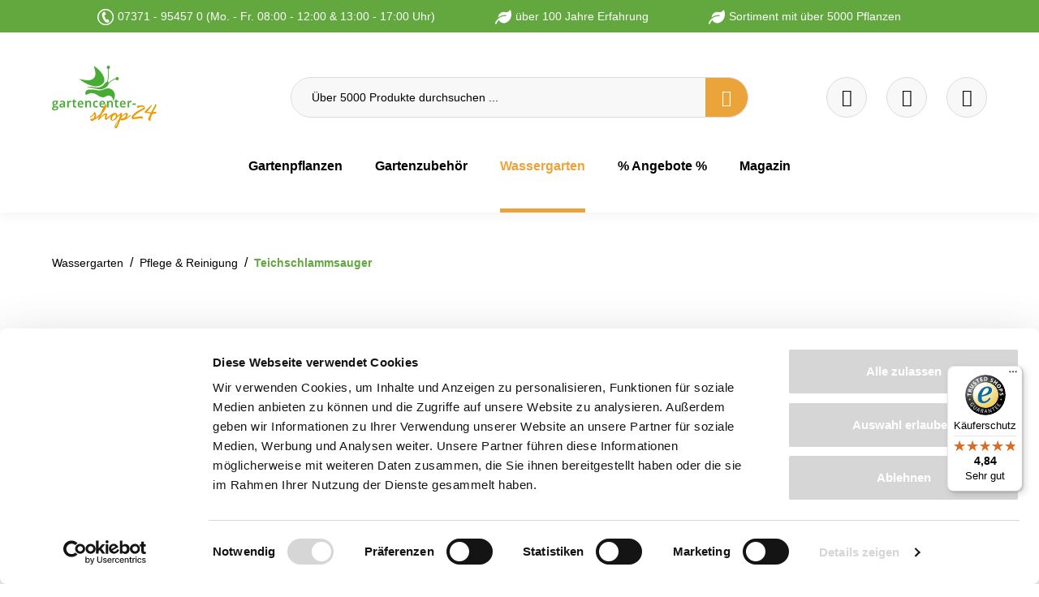

--- FILE ---
content_type: text/html; charset=utf-8
request_url: https://www.google.com/recaptcha/api2/anchor?ar=1&k=6Lei1CYqAAAAAFHQzmtAl1GXSffy_mqLvGR2z53C&co=aHR0cHM6Ly93d3cuZ2FydGVuY2VudGVyLXNob3AyNC5kZTo0NDM.&hl=en&v=9TiwnJFHeuIw_s0wSd3fiKfN&size=invisible&anchor-ms=20000&execute-ms=30000&cb=pt47co8mrns6
body_size: 48165
content:
<!DOCTYPE HTML><html dir="ltr" lang="en"><head><meta http-equiv="Content-Type" content="text/html; charset=UTF-8">
<meta http-equiv="X-UA-Compatible" content="IE=edge">
<title>reCAPTCHA</title>
<style type="text/css">
/* cyrillic-ext */
@font-face {
  font-family: 'Roboto';
  font-style: normal;
  font-weight: 400;
  font-stretch: 100%;
  src: url(//fonts.gstatic.com/s/roboto/v48/KFO7CnqEu92Fr1ME7kSn66aGLdTylUAMa3GUBHMdazTgWw.woff2) format('woff2');
  unicode-range: U+0460-052F, U+1C80-1C8A, U+20B4, U+2DE0-2DFF, U+A640-A69F, U+FE2E-FE2F;
}
/* cyrillic */
@font-face {
  font-family: 'Roboto';
  font-style: normal;
  font-weight: 400;
  font-stretch: 100%;
  src: url(//fonts.gstatic.com/s/roboto/v48/KFO7CnqEu92Fr1ME7kSn66aGLdTylUAMa3iUBHMdazTgWw.woff2) format('woff2');
  unicode-range: U+0301, U+0400-045F, U+0490-0491, U+04B0-04B1, U+2116;
}
/* greek-ext */
@font-face {
  font-family: 'Roboto';
  font-style: normal;
  font-weight: 400;
  font-stretch: 100%;
  src: url(//fonts.gstatic.com/s/roboto/v48/KFO7CnqEu92Fr1ME7kSn66aGLdTylUAMa3CUBHMdazTgWw.woff2) format('woff2');
  unicode-range: U+1F00-1FFF;
}
/* greek */
@font-face {
  font-family: 'Roboto';
  font-style: normal;
  font-weight: 400;
  font-stretch: 100%;
  src: url(//fonts.gstatic.com/s/roboto/v48/KFO7CnqEu92Fr1ME7kSn66aGLdTylUAMa3-UBHMdazTgWw.woff2) format('woff2');
  unicode-range: U+0370-0377, U+037A-037F, U+0384-038A, U+038C, U+038E-03A1, U+03A3-03FF;
}
/* math */
@font-face {
  font-family: 'Roboto';
  font-style: normal;
  font-weight: 400;
  font-stretch: 100%;
  src: url(//fonts.gstatic.com/s/roboto/v48/KFO7CnqEu92Fr1ME7kSn66aGLdTylUAMawCUBHMdazTgWw.woff2) format('woff2');
  unicode-range: U+0302-0303, U+0305, U+0307-0308, U+0310, U+0312, U+0315, U+031A, U+0326-0327, U+032C, U+032F-0330, U+0332-0333, U+0338, U+033A, U+0346, U+034D, U+0391-03A1, U+03A3-03A9, U+03B1-03C9, U+03D1, U+03D5-03D6, U+03F0-03F1, U+03F4-03F5, U+2016-2017, U+2034-2038, U+203C, U+2040, U+2043, U+2047, U+2050, U+2057, U+205F, U+2070-2071, U+2074-208E, U+2090-209C, U+20D0-20DC, U+20E1, U+20E5-20EF, U+2100-2112, U+2114-2115, U+2117-2121, U+2123-214F, U+2190, U+2192, U+2194-21AE, U+21B0-21E5, U+21F1-21F2, U+21F4-2211, U+2213-2214, U+2216-22FF, U+2308-230B, U+2310, U+2319, U+231C-2321, U+2336-237A, U+237C, U+2395, U+239B-23B7, U+23D0, U+23DC-23E1, U+2474-2475, U+25AF, U+25B3, U+25B7, U+25BD, U+25C1, U+25CA, U+25CC, U+25FB, U+266D-266F, U+27C0-27FF, U+2900-2AFF, U+2B0E-2B11, U+2B30-2B4C, U+2BFE, U+3030, U+FF5B, U+FF5D, U+1D400-1D7FF, U+1EE00-1EEFF;
}
/* symbols */
@font-face {
  font-family: 'Roboto';
  font-style: normal;
  font-weight: 400;
  font-stretch: 100%;
  src: url(//fonts.gstatic.com/s/roboto/v48/KFO7CnqEu92Fr1ME7kSn66aGLdTylUAMaxKUBHMdazTgWw.woff2) format('woff2');
  unicode-range: U+0001-000C, U+000E-001F, U+007F-009F, U+20DD-20E0, U+20E2-20E4, U+2150-218F, U+2190, U+2192, U+2194-2199, U+21AF, U+21E6-21F0, U+21F3, U+2218-2219, U+2299, U+22C4-22C6, U+2300-243F, U+2440-244A, U+2460-24FF, U+25A0-27BF, U+2800-28FF, U+2921-2922, U+2981, U+29BF, U+29EB, U+2B00-2BFF, U+4DC0-4DFF, U+FFF9-FFFB, U+10140-1018E, U+10190-1019C, U+101A0, U+101D0-101FD, U+102E0-102FB, U+10E60-10E7E, U+1D2C0-1D2D3, U+1D2E0-1D37F, U+1F000-1F0FF, U+1F100-1F1AD, U+1F1E6-1F1FF, U+1F30D-1F30F, U+1F315, U+1F31C, U+1F31E, U+1F320-1F32C, U+1F336, U+1F378, U+1F37D, U+1F382, U+1F393-1F39F, U+1F3A7-1F3A8, U+1F3AC-1F3AF, U+1F3C2, U+1F3C4-1F3C6, U+1F3CA-1F3CE, U+1F3D4-1F3E0, U+1F3ED, U+1F3F1-1F3F3, U+1F3F5-1F3F7, U+1F408, U+1F415, U+1F41F, U+1F426, U+1F43F, U+1F441-1F442, U+1F444, U+1F446-1F449, U+1F44C-1F44E, U+1F453, U+1F46A, U+1F47D, U+1F4A3, U+1F4B0, U+1F4B3, U+1F4B9, U+1F4BB, U+1F4BF, U+1F4C8-1F4CB, U+1F4D6, U+1F4DA, U+1F4DF, U+1F4E3-1F4E6, U+1F4EA-1F4ED, U+1F4F7, U+1F4F9-1F4FB, U+1F4FD-1F4FE, U+1F503, U+1F507-1F50B, U+1F50D, U+1F512-1F513, U+1F53E-1F54A, U+1F54F-1F5FA, U+1F610, U+1F650-1F67F, U+1F687, U+1F68D, U+1F691, U+1F694, U+1F698, U+1F6AD, U+1F6B2, U+1F6B9-1F6BA, U+1F6BC, U+1F6C6-1F6CF, U+1F6D3-1F6D7, U+1F6E0-1F6EA, U+1F6F0-1F6F3, U+1F6F7-1F6FC, U+1F700-1F7FF, U+1F800-1F80B, U+1F810-1F847, U+1F850-1F859, U+1F860-1F887, U+1F890-1F8AD, U+1F8B0-1F8BB, U+1F8C0-1F8C1, U+1F900-1F90B, U+1F93B, U+1F946, U+1F984, U+1F996, U+1F9E9, U+1FA00-1FA6F, U+1FA70-1FA7C, U+1FA80-1FA89, U+1FA8F-1FAC6, U+1FACE-1FADC, U+1FADF-1FAE9, U+1FAF0-1FAF8, U+1FB00-1FBFF;
}
/* vietnamese */
@font-face {
  font-family: 'Roboto';
  font-style: normal;
  font-weight: 400;
  font-stretch: 100%;
  src: url(//fonts.gstatic.com/s/roboto/v48/KFO7CnqEu92Fr1ME7kSn66aGLdTylUAMa3OUBHMdazTgWw.woff2) format('woff2');
  unicode-range: U+0102-0103, U+0110-0111, U+0128-0129, U+0168-0169, U+01A0-01A1, U+01AF-01B0, U+0300-0301, U+0303-0304, U+0308-0309, U+0323, U+0329, U+1EA0-1EF9, U+20AB;
}
/* latin-ext */
@font-face {
  font-family: 'Roboto';
  font-style: normal;
  font-weight: 400;
  font-stretch: 100%;
  src: url(//fonts.gstatic.com/s/roboto/v48/KFO7CnqEu92Fr1ME7kSn66aGLdTylUAMa3KUBHMdazTgWw.woff2) format('woff2');
  unicode-range: U+0100-02BA, U+02BD-02C5, U+02C7-02CC, U+02CE-02D7, U+02DD-02FF, U+0304, U+0308, U+0329, U+1D00-1DBF, U+1E00-1E9F, U+1EF2-1EFF, U+2020, U+20A0-20AB, U+20AD-20C0, U+2113, U+2C60-2C7F, U+A720-A7FF;
}
/* latin */
@font-face {
  font-family: 'Roboto';
  font-style: normal;
  font-weight: 400;
  font-stretch: 100%;
  src: url(//fonts.gstatic.com/s/roboto/v48/KFO7CnqEu92Fr1ME7kSn66aGLdTylUAMa3yUBHMdazQ.woff2) format('woff2');
  unicode-range: U+0000-00FF, U+0131, U+0152-0153, U+02BB-02BC, U+02C6, U+02DA, U+02DC, U+0304, U+0308, U+0329, U+2000-206F, U+20AC, U+2122, U+2191, U+2193, U+2212, U+2215, U+FEFF, U+FFFD;
}
/* cyrillic-ext */
@font-face {
  font-family: 'Roboto';
  font-style: normal;
  font-weight: 500;
  font-stretch: 100%;
  src: url(//fonts.gstatic.com/s/roboto/v48/KFO7CnqEu92Fr1ME7kSn66aGLdTylUAMa3GUBHMdazTgWw.woff2) format('woff2');
  unicode-range: U+0460-052F, U+1C80-1C8A, U+20B4, U+2DE0-2DFF, U+A640-A69F, U+FE2E-FE2F;
}
/* cyrillic */
@font-face {
  font-family: 'Roboto';
  font-style: normal;
  font-weight: 500;
  font-stretch: 100%;
  src: url(//fonts.gstatic.com/s/roboto/v48/KFO7CnqEu92Fr1ME7kSn66aGLdTylUAMa3iUBHMdazTgWw.woff2) format('woff2');
  unicode-range: U+0301, U+0400-045F, U+0490-0491, U+04B0-04B1, U+2116;
}
/* greek-ext */
@font-face {
  font-family: 'Roboto';
  font-style: normal;
  font-weight: 500;
  font-stretch: 100%;
  src: url(//fonts.gstatic.com/s/roboto/v48/KFO7CnqEu92Fr1ME7kSn66aGLdTylUAMa3CUBHMdazTgWw.woff2) format('woff2');
  unicode-range: U+1F00-1FFF;
}
/* greek */
@font-face {
  font-family: 'Roboto';
  font-style: normal;
  font-weight: 500;
  font-stretch: 100%;
  src: url(//fonts.gstatic.com/s/roboto/v48/KFO7CnqEu92Fr1ME7kSn66aGLdTylUAMa3-UBHMdazTgWw.woff2) format('woff2');
  unicode-range: U+0370-0377, U+037A-037F, U+0384-038A, U+038C, U+038E-03A1, U+03A3-03FF;
}
/* math */
@font-face {
  font-family: 'Roboto';
  font-style: normal;
  font-weight: 500;
  font-stretch: 100%;
  src: url(//fonts.gstatic.com/s/roboto/v48/KFO7CnqEu92Fr1ME7kSn66aGLdTylUAMawCUBHMdazTgWw.woff2) format('woff2');
  unicode-range: U+0302-0303, U+0305, U+0307-0308, U+0310, U+0312, U+0315, U+031A, U+0326-0327, U+032C, U+032F-0330, U+0332-0333, U+0338, U+033A, U+0346, U+034D, U+0391-03A1, U+03A3-03A9, U+03B1-03C9, U+03D1, U+03D5-03D6, U+03F0-03F1, U+03F4-03F5, U+2016-2017, U+2034-2038, U+203C, U+2040, U+2043, U+2047, U+2050, U+2057, U+205F, U+2070-2071, U+2074-208E, U+2090-209C, U+20D0-20DC, U+20E1, U+20E5-20EF, U+2100-2112, U+2114-2115, U+2117-2121, U+2123-214F, U+2190, U+2192, U+2194-21AE, U+21B0-21E5, U+21F1-21F2, U+21F4-2211, U+2213-2214, U+2216-22FF, U+2308-230B, U+2310, U+2319, U+231C-2321, U+2336-237A, U+237C, U+2395, U+239B-23B7, U+23D0, U+23DC-23E1, U+2474-2475, U+25AF, U+25B3, U+25B7, U+25BD, U+25C1, U+25CA, U+25CC, U+25FB, U+266D-266F, U+27C0-27FF, U+2900-2AFF, U+2B0E-2B11, U+2B30-2B4C, U+2BFE, U+3030, U+FF5B, U+FF5D, U+1D400-1D7FF, U+1EE00-1EEFF;
}
/* symbols */
@font-face {
  font-family: 'Roboto';
  font-style: normal;
  font-weight: 500;
  font-stretch: 100%;
  src: url(//fonts.gstatic.com/s/roboto/v48/KFO7CnqEu92Fr1ME7kSn66aGLdTylUAMaxKUBHMdazTgWw.woff2) format('woff2');
  unicode-range: U+0001-000C, U+000E-001F, U+007F-009F, U+20DD-20E0, U+20E2-20E4, U+2150-218F, U+2190, U+2192, U+2194-2199, U+21AF, U+21E6-21F0, U+21F3, U+2218-2219, U+2299, U+22C4-22C6, U+2300-243F, U+2440-244A, U+2460-24FF, U+25A0-27BF, U+2800-28FF, U+2921-2922, U+2981, U+29BF, U+29EB, U+2B00-2BFF, U+4DC0-4DFF, U+FFF9-FFFB, U+10140-1018E, U+10190-1019C, U+101A0, U+101D0-101FD, U+102E0-102FB, U+10E60-10E7E, U+1D2C0-1D2D3, U+1D2E0-1D37F, U+1F000-1F0FF, U+1F100-1F1AD, U+1F1E6-1F1FF, U+1F30D-1F30F, U+1F315, U+1F31C, U+1F31E, U+1F320-1F32C, U+1F336, U+1F378, U+1F37D, U+1F382, U+1F393-1F39F, U+1F3A7-1F3A8, U+1F3AC-1F3AF, U+1F3C2, U+1F3C4-1F3C6, U+1F3CA-1F3CE, U+1F3D4-1F3E0, U+1F3ED, U+1F3F1-1F3F3, U+1F3F5-1F3F7, U+1F408, U+1F415, U+1F41F, U+1F426, U+1F43F, U+1F441-1F442, U+1F444, U+1F446-1F449, U+1F44C-1F44E, U+1F453, U+1F46A, U+1F47D, U+1F4A3, U+1F4B0, U+1F4B3, U+1F4B9, U+1F4BB, U+1F4BF, U+1F4C8-1F4CB, U+1F4D6, U+1F4DA, U+1F4DF, U+1F4E3-1F4E6, U+1F4EA-1F4ED, U+1F4F7, U+1F4F9-1F4FB, U+1F4FD-1F4FE, U+1F503, U+1F507-1F50B, U+1F50D, U+1F512-1F513, U+1F53E-1F54A, U+1F54F-1F5FA, U+1F610, U+1F650-1F67F, U+1F687, U+1F68D, U+1F691, U+1F694, U+1F698, U+1F6AD, U+1F6B2, U+1F6B9-1F6BA, U+1F6BC, U+1F6C6-1F6CF, U+1F6D3-1F6D7, U+1F6E0-1F6EA, U+1F6F0-1F6F3, U+1F6F7-1F6FC, U+1F700-1F7FF, U+1F800-1F80B, U+1F810-1F847, U+1F850-1F859, U+1F860-1F887, U+1F890-1F8AD, U+1F8B0-1F8BB, U+1F8C0-1F8C1, U+1F900-1F90B, U+1F93B, U+1F946, U+1F984, U+1F996, U+1F9E9, U+1FA00-1FA6F, U+1FA70-1FA7C, U+1FA80-1FA89, U+1FA8F-1FAC6, U+1FACE-1FADC, U+1FADF-1FAE9, U+1FAF0-1FAF8, U+1FB00-1FBFF;
}
/* vietnamese */
@font-face {
  font-family: 'Roboto';
  font-style: normal;
  font-weight: 500;
  font-stretch: 100%;
  src: url(//fonts.gstatic.com/s/roboto/v48/KFO7CnqEu92Fr1ME7kSn66aGLdTylUAMa3OUBHMdazTgWw.woff2) format('woff2');
  unicode-range: U+0102-0103, U+0110-0111, U+0128-0129, U+0168-0169, U+01A0-01A1, U+01AF-01B0, U+0300-0301, U+0303-0304, U+0308-0309, U+0323, U+0329, U+1EA0-1EF9, U+20AB;
}
/* latin-ext */
@font-face {
  font-family: 'Roboto';
  font-style: normal;
  font-weight: 500;
  font-stretch: 100%;
  src: url(//fonts.gstatic.com/s/roboto/v48/KFO7CnqEu92Fr1ME7kSn66aGLdTylUAMa3KUBHMdazTgWw.woff2) format('woff2');
  unicode-range: U+0100-02BA, U+02BD-02C5, U+02C7-02CC, U+02CE-02D7, U+02DD-02FF, U+0304, U+0308, U+0329, U+1D00-1DBF, U+1E00-1E9F, U+1EF2-1EFF, U+2020, U+20A0-20AB, U+20AD-20C0, U+2113, U+2C60-2C7F, U+A720-A7FF;
}
/* latin */
@font-face {
  font-family: 'Roboto';
  font-style: normal;
  font-weight: 500;
  font-stretch: 100%;
  src: url(//fonts.gstatic.com/s/roboto/v48/KFO7CnqEu92Fr1ME7kSn66aGLdTylUAMa3yUBHMdazQ.woff2) format('woff2');
  unicode-range: U+0000-00FF, U+0131, U+0152-0153, U+02BB-02BC, U+02C6, U+02DA, U+02DC, U+0304, U+0308, U+0329, U+2000-206F, U+20AC, U+2122, U+2191, U+2193, U+2212, U+2215, U+FEFF, U+FFFD;
}
/* cyrillic-ext */
@font-face {
  font-family: 'Roboto';
  font-style: normal;
  font-weight: 900;
  font-stretch: 100%;
  src: url(//fonts.gstatic.com/s/roboto/v48/KFO7CnqEu92Fr1ME7kSn66aGLdTylUAMa3GUBHMdazTgWw.woff2) format('woff2');
  unicode-range: U+0460-052F, U+1C80-1C8A, U+20B4, U+2DE0-2DFF, U+A640-A69F, U+FE2E-FE2F;
}
/* cyrillic */
@font-face {
  font-family: 'Roboto';
  font-style: normal;
  font-weight: 900;
  font-stretch: 100%;
  src: url(//fonts.gstatic.com/s/roboto/v48/KFO7CnqEu92Fr1ME7kSn66aGLdTylUAMa3iUBHMdazTgWw.woff2) format('woff2');
  unicode-range: U+0301, U+0400-045F, U+0490-0491, U+04B0-04B1, U+2116;
}
/* greek-ext */
@font-face {
  font-family: 'Roboto';
  font-style: normal;
  font-weight: 900;
  font-stretch: 100%;
  src: url(//fonts.gstatic.com/s/roboto/v48/KFO7CnqEu92Fr1ME7kSn66aGLdTylUAMa3CUBHMdazTgWw.woff2) format('woff2');
  unicode-range: U+1F00-1FFF;
}
/* greek */
@font-face {
  font-family: 'Roboto';
  font-style: normal;
  font-weight: 900;
  font-stretch: 100%;
  src: url(//fonts.gstatic.com/s/roboto/v48/KFO7CnqEu92Fr1ME7kSn66aGLdTylUAMa3-UBHMdazTgWw.woff2) format('woff2');
  unicode-range: U+0370-0377, U+037A-037F, U+0384-038A, U+038C, U+038E-03A1, U+03A3-03FF;
}
/* math */
@font-face {
  font-family: 'Roboto';
  font-style: normal;
  font-weight: 900;
  font-stretch: 100%;
  src: url(//fonts.gstatic.com/s/roboto/v48/KFO7CnqEu92Fr1ME7kSn66aGLdTylUAMawCUBHMdazTgWw.woff2) format('woff2');
  unicode-range: U+0302-0303, U+0305, U+0307-0308, U+0310, U+0312, U+0315, U+031A, U+0326-0327, U+032C, U+032F-0330, U+0332-0333, U+0338, U+033A, U+0346, U+034D, U+0391-03A1, U+03A3-03A9, U+03B1-03C9, U+03D1, U+03D5-03D6, U+03F0-03F1, U+03F4-03F5, U+2016-2017, U+2034-2038, U+203C, U+2040, U+2043, U+2047, U+2050, U+2057, U+205F, U+2070-2071, U+2074-208E, U+2090-209C, U+20D0-20DC, U+20E1, U+20E5-20EF, U+2100-2112, U+2114-2115, U+2117-2121, U+2123-214F, U+2190, U+2192, U+2194-21AE, U+21B0-21E5, U+21F1-21F2, U+21F4-2211, U+2213-2214, U+2216-22FF, U+2308-230B, U+2310, U+2319, U+231C-2321, U+2336-237A, U+237C, U+2395, U+239B-23B7, U+23D0, U+23DC-23E1, U+2474-2475, U+25AF, U+25B3, U+25B7, U+25BD, U+25C1, U+25CA, U+25CC, U+25FB, U+266D-266F, U+27C0-27FF, U+2900-2AFF, U+2B0E-2B11, U+2B30-2B4C, U+2BFE, U+3030, U+FF5B, U+FF5D, U+1D400-1D7FF, U+1EE00-1EEFF;
}
/* symbols */
@font-face {
  font-family: 'Roboto';
  font-style: normal;
  font-weight: 900;
  font-stretch: 100%;
  src: url(//fonts.gstatic.com/s/roboto/v48/KFO7CnqEu92Fr1ME7kSn66aGLdTylUAMaxKUBHMdazTgWw.woff2) format('woff2');
  unicode-range: U+0001-000C, U+000E-001F, U+007F-009F, U+20DD-20E0, U+20E2-20E4, U+2150-218F, U+2190, U+2192, U+2194-2199, U+21AF, U+21E6-21F0, U+21F3, U+2218-2219, U+2299, U+22C4-22C6, U+2300-243F, U+2440-244A, U+2460-24FF, U+25A0-27BF, U+2800-28FF, U+2921-2922, U+2981, U+29BF, U+29EB, U+2B00-2BFF, U+4DC0-4DFF, U+FFF9-FFFB, U+10140-1018E, U+10190-1019C, U+101A0, U+101D0-101FD, U+102E0-102FB, U+10E60-10E7E, U+1D2C0-1D2D3, U+1D2E0-1D37F, U+1F000-1F0FF, U+1F100-1F1AD, U+1F1E6-1F1FF, U+1F30D-1F30F, U+1F315, U+1F31C, U+1F31E, U+1F320-1F32C, U+1F336, U+1F378, U+1F37D, U+1F382, U+1F393-1F39F, U+1F3A7-1F3A8, U+1F3AC-1F3AF, U+1F3C2, U+1F3C4-1F3C6, U+1F3CA-1F3CE, U+1F3D4-1F3E0, U+1F3ED, U+1F3F1-1F3F3, U+1F3F5-1F3F7, U+1F408, U+1F415, U+1F41F, U+1F426, U+1F43F, U+1F441-1F442, U+1F444, U+1F446-1F449, U+1F44C-1F44E, U+1F453, U+1F46A, U+1F47D, U+1F4A3, U+1F4B0, U+1F4B3, U+1F4B9, U+1F4BB, U+1F4BF, U+1F4C8-1F4CB, U+1F4D6, U+1F4DA, U+1F4DF, U+1F4E3-1F4E6, U+1F4EA-1F4ED, U+1F4F7, U+1F4F9-1F4FB, U+1F4FD-1F4FE, U+1F503, U+1F507-1F50B, U+1F50D, U+1F512-1F513, U+1F53E-1F54A, U+1F54F-1F5FA, U+1F610, U+1F650-1F67F, U+1F687, U+1F68D, U+1F691, U+1F694, U+1F698, U+1F6AD, U+1F6B2, U+1F6B9-1F6BA, U+1F6BC, U+1F6C6-1F6CF, U+1F6D3-1F6D7, U+1F6E0-1F6EA, U+1F6F0-1F6F3, U+1F6F7-1F6FC, U+1F700-1F7FF, U+1F800-1F80B, U+1F810-1F847, U+1F850-1F859, U+1F860-1F887, U+1F890-1F8AD, U+1F8B0-1F8BB, U+1F8C0-1F8C1, U+1F900-1F90B, U+1F93B, U+1F946, U+1F984, U+1F996, U+1F9E9, U+1FA00-1FA6F, U+1FA70-1FA7C, U+1FA80-1FA89, U+1FA8F-1FAC6, U+1FACE-1FADC, U+1FADF-1FAE9, U+1FAF0-1FAF8, U+1FB00-1FBFF;
}
/* vietnamese */
@font-face {
  font-family: 'Roboto';
  font-style: normal;
  font-weight: 900;
  font-stretch: 100%;
  src: url(//fonts.gstatic.com/s/roboto/v48/KFO7CnqEu92Fr1ME7kSn66aGLdTylUAMa3OUBHMdazTgWw.woff2) format('woff2');
  unicode-range: U+0102-0103, U+0110-0111, U+0128-0129, U+0168-0169, U+01A0-01A1, U+01AF-01B0, U+0300-0301, U+0303-0304, U+0308-0309, U+0323, U+0329, U+1EA0-1EF9, U+20AB;
}
/* latin-ext */
@font-face {
  font-family: 'Roboto';
  font-style: normal;
  font-weight: 900;
  font-stretch: 100%;
  src: url(//fonts.gstatic.com/s/roboto/v48/KFO7CnqEu92Fr1ME7kSn66aGLdTylUAMa3KUBHMdazTgWw.woff2) format('woff2');
  unicode-range: U+0100-02BA, U+02BD-02C5, U+02C7-02CC, U+02CE-02D7, U+02DD-02FF, U+0304, U+0308, U+0329, U+1D00-1DBF, U+1E00-1E9F, U+1EF2-1EFF, U+2020, U+20A0-20AB, U+20AD-20C0, U+2113, U+2C60-2C7F, U+A720-A7FF;
}
/* latin */
@font-face {
  font-family: 'Roboto';
  font-style: normal;
  font-weight: 900;
  font-stretch: 100%;
  src: url(//fonts.gstatic.com/s/roboto/v48/KFO7CnqEu92Fr1ME7kSn66aGLdTylUAMa3yUBHMdazQ.woff2) format('woff2');
  unicode-range: U+0000-00FF, U+0131, U+0152-0153, U+02BB-02BC, U+02C6, U+02DA, U+02DC, U+0304, U+0308, U+0329, U+2000-206F, U+20AC, U+2122, U+2191, U+2193, U+2212, U+2215, U+FEFF, U+FFFD;
}

</style>
<link rel="stylesheet" type="text/css" href="https://www.gstatic.com/recaptcha/releases/9TiwnJFHeuIw_s0wSd3fiKfN/styles__ltr.css">
<script nonce="P3-EqINPwBlFjgufVr18TQ" type="text/javascript">window['__recaptcha_api'] = 'https://www.google.com/recaptcha/api2/';</script>
<script type="text/javascript" src="https://www.gstatic.com/recaptcha/releases/9TiwnJFHeuIw_s0wSd3fiKfN/recaptcha__en.js" nonce="P3-EqINPwBlFjgufVr18TQ">
      
    </script></head>
<body><div id="rc-anchor-alert" class="rc-anchor-alert"></div>
<input type="hidden" id="recaptcha-token" value="[base64]">
<script type="text/javascript" nonce="P3-EqINPwBlFjgufVr18TQ">
      recaptcha.anchor.Main.init("[\x22ainput\x22,[\x22bgdata\x22,\x22\x22,\[base64]/[base64]/[base64]/[base64]/[base64]/[base64]/[base64]/[base64]/[base64]/[base64]\\u003d\x22,\[base64]\\u003d\x22,\x22wrvDoMK0woDDvFfCjS9Tay3CpcOjaDw9wp1xwo9Sw7jDpxdTG8KHVnQld0PCqMKHwprDrGV0wqsyI0syHjRYw7FMBhc4w6hYw4guZxJjwp/DgsKsw7/CvMKHwoVaBsOwwqvCkcKzLhPDk1nCmMOEIsOwZMOFw4/Dm8K4VjFdcl/[base64]/Cuy/CkMOXO8K5AsOKGsKiw5vCr8K6w6BpHA1vw4PDlsOuw7fDn8Kfw4AwbMKYbcOBw79FwrnDgXHCmMKNw5/[base64]/wotIw4rDon/DtDMvw75NEMKaS8KFcUbDkMK+wrcYD8KVXywwcsKVwrRWw4vCmVbDvcO8w70cEE4tw6QoVWJtw4hLcsOFInPDj8KeU3LCkMKsL8KvMCPCkB/[base64]/[base64]/[base64]/DjMOrLMOzwrgewrzCqFPDg8KwbcOQesK7UQHDuVhOw6BPWcOCwrbCuFhewqcQWcKwFSvCo8Orw45VworCjHQkw53CgF1Yw6LDgDsHwqkCw7x8CEfCjMOEDsOkw45qwo/DrMKgw5zCpEXDhMKpQsKCw7bDlsK2YMO8wo7Cj1LDnsOuMlbDomIqJsO6wrzCo8KncBokw4EdwqECLicqYMOBw4bDkcKdwq7Dr13Cl8Oqwol+PDrDv8KHIMOZw53CryZVw73CrMOwwrh2HcKyw5sWacOFan/Cr8O1IxzDsnfClTPDiQPDicOBw400wrPDpw80EzJtwqrDjFbDkAN7PnMdDMOCWsKnbnbDocO8PXUdJz/Di2HDt8O9w7sIwovDk8K4wpZbw7g0wrrDjwPDqcKnF1rCmW/Cr2gMw4PClMKfw7hoAcKjw5TCpAEyw6LCi8KXwpETwoHCi2VwEcOCRzrDnMKuNMOPwqA3w4QyQVzDgcKYLxPDvGNUwoxsUsOPwoXDnjzCq8KLwrpPw4XDnTEYwrkPw5vDlx/DpFzDj8KSw43CjAnDkcKDwobCh8OSwoY2w4/DpCFeeXRkwp9OQcKYasKRIsOpwpVfaAPCjlHDlyHDkcKlJGXDq8KSwpvChQgww5jCnMOGMgDCnFVoTcKidynDpGQuBGxhI8OJMWUSYHPDpWLDh2/Dj8Khw5PDucOcZsOoClnDhMKFX2BPMsKXw7J3MCbDm1FqN8KRw5vCpcOzY8O7wqDColDDq8OCw54+wrHDpzTDvcO/w6JSwpUkwqXDvcKfNsKiw6BnwqHDukDDjjdCw7LDsSjClhDDjMOmIMO6SMOzLl1Iwopkwr8CwqnDmTRHRigpwpp6AsKPDFhcwr/Ch2gqDBfCmcOKVcOZwr5tw4/[base64]/DgsOkP1rDvMKYDilLwrATwrw3DcOtYMKiw6pEwpjDqsOQw5wYw7towrlpRhHDtXbDpcKsBkwqw6XCsi7Dn8KtwpI8c8O/w5LCtFcTVsKiIm/[base64]/CrgPCvHBiwpDDv8OIXlk+AcOYwozDp1zCsjFkwp7DjkVGWsKQKHzChXbCsMKfEsOYIj/CmcOha8KuOsKCwoPCt380WgTDmW9qwqhRwrHCsMKBSMKfT8K2HMORw7bDn8OYwpRnw7QEw7/[base64]/[base64]/GypIUsKKwphIN19rw45UGgfCl3QjIh9qeFMzWxTDh8OZwrnChMOFbsOdJmjCtBXDnMKme8O7w4LCuTseAE8UwpzDvMKfTC/CgsOowo1ESMKZw4kHwovDtDvCl8OHTDhhDTENe8KfY2osw57DkALCrE/CkWDCk8Kyw4TDtUtVURwpwqHDj0RrwqgnwpxQFsOjZRnDkMKaBsOHwrVXd8Ogw6bCjsKjQBTCvMK8wrVUw5LCoMOQTiM3KcKvw5bDrMK5wptlIW1gSS8pwpXDrMOxwqHDvcKYZMOjK8OKwoLDmMO7UEtSwrJhwqRpX1dmw57CpT/DgRJMasOfw4NJJHEhwrjCu8KXNWDDrVszfDNkH8KZSsK1wo/DkMOEw4EYMsOswqTDusOFwrYRFEU0Z8KMw4hsBMKnCxfCv1rDrUM1dcOTw6jDu3oCRkwfwr/DvkMNwojDgDMZbGcPAsOYRQxxwrDCryXCrsKFZcK8w7vCsDpUwqowJXEpSH/CvcK9wo8FwoPDl8OkZHdpVMKRYjnCkXXCrMKUUENMOGPCj8OuBwFxcBFVw7MRw5/DvzrDqMOyWcO+amnDvMOGcQvDhcKdJzwQw4jCs37Ds8ODw5LDrMKRwo4Tw57DiMOMXyPDmUzDjEAKwp1wwrDCnjJow6/[base64]/[base64]/wrLDp8OnwoXClsK0NkLDl3nDtMO1PsOZw4pOLEMIVTvDnBldw7XChClOXMKzw4/CtMO+YXgHwqB3w5zDoDTDqkE/[base64]/CscKBQcO/dMOQe0EFFX3DjsKxVcKrw7zDvTbCkFt7Y1LDkj8If1h0w5fDtRPDixjDi3XChcOiw5HDvMK2FsOWD8OXwqRNcVFucsKCw5LCi8K4YMOyLl5UbMOQw5Npw7zDtFpswqvDmcOJwrAOwpt/[base64]/CqSwqW8KmCsKqQFXCusOjwqrCmmHDkcOnw6U9VTVTwr11w77CvU9Aw6HDm2sMfyPDp8K8LT5dw5dVwr9nw7jCuA5xwojDvsKiKS4fHAJ+w4IDwpvDkQk9VcOYDjwkw7PChMKVf8O/[base64]/Cq1/[base64]/[base64]/DqxsgP342wrlidMOCVnkKQ3vDn2hPwpxXVcOZdcOaBispacO2w4bCqFZuc8KMTcOVdMKRw4I4w7lew6nCrXoiwrshwo7CuA/CncORFFzDrwBZw7DCmMODw7prw7x/[base64]/DpcK6FUN4wq3DlzTCjDXDs0PDqnJswpIGw6khw5w0VgJTHVpWI8OvGMO/w50Ow4/[base64]/DsMKvcibCgAFxwqUcwqnCvcOTICfDosKDw4Yhw4HCv3PCuhrCjcKlYS8RSsK1TsKhwrXCosKteMOkaBBHByk0wozCtGDCrcOmwq7DscOdacKnLSzCt0RJwrDChMKcwrHDpsKPRi/[base64]/[base64]/Do8OfY8OGwqjDuXXDhMOIEVMdEgtWw5HCsD7CgsKqwqZPw4LCl8K6w6PClsKvw4cFPCAiwrAYwrg3KCoKZ8KCNk7CkTkPSMO7wogdw61Zwq/CpBrClsKeZFnDlcK3wpM7w60QB8OnwpfDpVtzF8KwwqBLYFPCqw9Qw6PCqCDDgsKnIcKRTsKuB8OAw44SwoHCo8OkecOMw5LCgsOzCyY/wqYVw77DjMOfWsKqwpV3w4XChsKGwoElBlfClsKlJMOQEMO4MEBsw7psfUI7wqjDusKqwqd+GsKfAcOUCMOxwrDDoFfCpj98w7/[base64]/CtMKEe09gQQHDoEspOsO9LmLCoCQFw6vDosKATsOlw5jDs3PCksKPwoV0wrZZd8KEw5rDk8Olw6APw5vDg8OCw77DhhnDomXCvWPCq8KGw4/DjBjCjcKow5/DkMKPLHIZw7JLw61AbcKCRA3DisO9ICrDqcOMMm/Cn0TDisKaLsOfTEoiwq/Csn8Uw7g2wr8GwqjChyzDg8K2E8Kgw4VNTTwODsOES8KyO2jCgVZyw4dCSkBrw5TCl8KKc1/[base64]/DtsOcw6bDnVx4aMKRwrrDhE5MH8OWwoBvUyXDkzVqQBhpwqzDm8OdwrHDs3bDpxVvKsK1ZHI/w5nCsntkwrfCpTvCrnExw4rCoDIVLRHDk1tFwobDol/[base64]/[base64]/U8KxcBjDiW7Dk8O/w6vCqMO5w4gMCXHCs0RTwrRkCxEuIMKYShpoG1LCnG18R1V7TX55UFcFLhHDiDsNH8KHw6BWw7fCk8O6U8Okw4QXwrshYWDDjcOGw51YRlLCvgY0woLDv8K/UMO0wqwvV8K6wpPDp8OEw4XDswbDgMKYw6pbQivDosKsN8K/HcKpPhBrMUBEPQvDucKGw4XCg03Dj8KLwpZFYcOPwqkbG8KJWMOpMMOdHELDqxXDosKpElvDhMKwPH45S8O8JxZeTcO1ETzCv8KOw4kIw4vDkcKewpMJwp8gwqfDn33ClEbCq8KhMMK3Aw7ChsKOD3PCuMK3dsOJw7liw6Q/[base64]/DlnJyw5Q7wqh+wrxOwqXCssKTNcKRFV5OJcKpwrhTbcO0w6vDnMOfw512C8Kdw4dQPwFBWcOxRF3CqMOrw7M2woFXwoHDhsOHDcOdXWXDl8K+wrAYE8K/ewZIRcKjH1NTN3NHXsKhRGrDjg7Cqw9aMX7CkDU7wrpAw5Mlw5DCnsO2wo3CvcKpPcKpFlfCrGLDhBwkPsKrbMKjQwM7w4DDnDZ/U8KTw79nwp9swq1TwqpSw5/DqcOASMKJdsO5Y04AwrFqw6Uow73DhVgONUzDqnhJMhVBw5UgHigxwoRcfxnDvcKtK1kyLUsYw4TCtyR+RMO5w6Mzw5rClcOeAxB2w6/[base64]/[base64]/CmcKewpnCh1/[base64]/fcK5woDDr8KHZ3vCnHjCnF/DuMO5LMK3wpQeEyfDsRzCicO9wqPCgsK2w47CsXbCkcOswoLDtMOOwqnClcOXEcKWIkElLGPCtMOcw4LDuCVOXApqG8OMAyIkwpnDoRDDosOZwpjCtMOvw6XDmDnDiQcAw4LCgQfDrFYjw7HDj8KhecKNwoHCjcOow50gwrJyw4jCsHYgw5R/[base64]/DsKOGMO7w7nDkMKLwqU1b08YV1ZEN8Kaw73CpsKowpLCtsOPwpFiwp8SEDM8eDjCsAZ4w4kODcO3w5vCqQ7DgcKGfD3CisKlwpPDjsKEdcO3w7jCsMKyw7/CsRPDlFg9w5zCm8OOwoZgw5I+wqvDqMOhw6JqDsKubcOwGsKbw4vCvCAMXGJcw6LCoiRzwofCssOhwptqacKiwohxw4PCrsOrwoBmwrpqEx4HdcKQw7VQw7h+aHzCjsK3fBxjw604ExXCnsOhw7YWIsKJwp/[base64]/[base64]/DMKjf8Oewo7CtnUXaMKxdcOYwpRUQsOfVgMNZA3CigorwrrDucKsw4h+woETFHxhIj/DgBPDsMKRw4h7enpAw6vCuBPCtwNYTTdYe8OPwo9iNT1MAsO4w5nDisO2RcKGw4AnQ11DUsKuw5E0RcKPw7bDlsKPHcKrA3NcwqzClijDjsKhLHvCt8OPfUcXw4jDr3jDi0HDpVAXwr1Jw51Zw6NPw6fClwTDrHDDhBZ+wqYbw7o1w6fDuMK5wpbCmsOWPl/DjMOgZwlcw7dxwro4wr8SwrpWLDdrwpLDl8OTw7/DjsKUwqNIKW1UwqEAX2vCgcOQwpfCgcK6wqU/w7EeO2xpKXRqZX0Kw5hWwrzDmsKFw5PDvlXDscKUw4LChktJw5Exw7orwpfCiwbDmcK5wrnCtMO+w4/DoiYjSsO5c8OAw7pHYcKmwrrDisOFI8OQScKQwrTCuiQsw5t9wqLDu8OeIsKyDzjCoMKGwqJhw4LCh8Ocw6XDhSUqw7fDv8Kjw781woLChg1xwo9xGMOCwqXDjcK7Oh3DtcOlwpNNbcOKUcO8wrTDhGzDpwY+woDDkXlaw6xKCMKcw7o/[base64]/DkE3ClhPDhEQUwpjCtXnDuUDChVs3w4k/DUx0wqjDrDTCpcOiw7zCuXTDiMONBsK2EsKnwpAjf3kZwr1uwqw6UBLDuVLCll/DiDfCsy/CuMKFG8OGw5F0wovDkEbClcKKwoxzwrfDjMO5Il5OJMOpMMKkwpkvwqI/w7c4KhTDskLDkMOqT1/CusO+JxYVw7NBNcK8wqp1w7hdVnINw67DnxjDnAfDncOYQcOHA0HChwRcccOdw7nDksOAw7HCgDVTeRnCuEXDj8O+w5nDv3jDsAfChcOfXhLDtDHDsULDsmPDvVDDn8KWwpUpaMK/[base64]/DpcKyw7DDiMOTwpPCh009LQzCssKLXcKPLxRxw5NDw6LCkcOTw7rClDTDg8K/w57DqQ0cchMEKVDCnHDDsMOfwpI9w5ZCUMKpwpDDhMOtwpoNw5Nnw6wiwrFkwqRuJsO+JsKBUMO1S8K/woQFPMOkDcOTwonDuXHCsMKTU1jCl8OCw6F7wq1mV2t4cy3CnWNCwoPCpMOUZF02wpDCkS7DviQ2c8KRA3dEYSY0PsK5YE5lJ8O5IcOdQWfCn8OSc0/Dr8K/wpIOIUrCu8O+wqXDnkHDi0PDkV5rw5PDvsKCLcOCY8KCfm7Dq8OWa8OwwqPCnUnCljFfwqfCr8Kcw5rCuTzDmFrDg8OwL8K0I2B+K8Kpw7vDl8KywqEXw7/CvMO6UsOxwq12w4YyLCrDtcOvwos3ayowwoR+KDDCjQzCnBjCojdcw54pcMKww77DjxBow7xxHUjCshfDgsKQDGxcw74QasKswoM2ecKpw48WEVTCsVbDugF9wq/DrcKXw6c9w5FOKgvDkMOaw57Drws5worCiSrDpsOtI0oCw5NzJ8Ozw69qDMOOQsKDY8KMwp/CksKmwrUyHsKPw5AlESvCsCIMIkjDvwlTesKABsKzIyw7wotowojDrcOsHMOcw7rDqMOncsOHcMO0esKbwrnDlW/DuRA6RRMAwqjChcKoE8KNw7nCqcKNHH4xS1dLGcOKZ0fDmMK0BEbCky4DS8KBwrvDvsO/wr1/XcKkUMKaw5BAw6MNPyvCqsOxw6bCg8KwLR0Aw7oLw6/Cm8KBMcKBOMOrSsKzPMKOcFglwpMIdlQSCTbCmWJ6w43DqD5pwq5jEyFRbMOADcKVwrw1DMKLCREkwowrc8Obw7oqbsOtw4ROw5gaPyDDscO4wqVQGcKBw5lebsOWQwbCvUrChWzCmQzCsS7Cky1+fcO/[base64]/DrMK7wr4WwqlWb8KyZkzCjcKsJsO/wp3DmR8vwqvDg8KXUhUmAMKyCmI3E8OYXzHChMKgw7HDkzhsPRldw5/CjMOGwpdewpXCnAnCtAZbwq/CkA1lw6tVCDt2d13CnsOsw6LChcK2wqEBDAzCunlPwpduBsK2bcKhw4/DigQXdD3Cm3/[base64]/w6fDrsKwFE3Cs0TDscKETMKJY8Olw70QHcOresKnZ2DCuSF5d8OdwojCiC0Rw5LDssOabsOqCsKCBi98w5d0w6t4w4cfAC4GelfCjCrClcOIPSwCw6LDr8OdwrPChjJfw5Q6wqvDqk/DoRIxw53CgsO1CcO/[base64]/[base64]/YBLDgMKMWcK+w5QXUig9D0RwY8OoXmHCvMOjbsOsw7zDksOTEcOWw5I/wo3CjMKpw7slw4oBZsOwJg5Tw60GYMO5w6pRwqQ2wrHDjcKgwpjCkUrCvMKKU8KgHlxXUlxRasOBGsOjw7l/[base64]/DiCN8EWw2ScKAwodbJMOuw79IwqQ3w4LCpkpVwrFRQBXClsOEWMOrLwLDlxBNOGjDtFDChcOsccOqMjgvfXvDpsO8wrzDrzrCgA4xwqPDoBDCnMKLwrTDjMOpE8OSw6rDg8KIagYaEcKyw5bDuWx+w5vCskDDscKdB0TDp3FyUm0Yw5bCqhHCoMK3wp/DskohwooBw7tXwq4iXmrDoi/Dj8K8w6/DtMKfQMKLZERqYnLDrsOMHEfDoVpQwp7DtS0Rw5AzAQd9BSoPwqbCrMKKCTMKwq/[base64]/CgMOKYcKSwrFgw7HDucKHwrXCi8OBCBLCrkXCtcKGwq0aw4LCnsKgPBQlU2lCwo3CpGR4BRbDmUVZwp3DiMKEw5UKUMOYw7dZwppGwrsZSTfCjcKWwqgwVcKpwo4wYMKfwqB9wrbDmz9qFcOawqbClMOxw7FYw7XDjz/DjD0uPxUfdFDDocKpw6xSUmUzw7TDlMOIw7TCrTjDmsO8QzA5w6nDhzxyIMK5wpvDg8OpTcKmL8Ojwo7Dk1F/PWTClwfDicOJwqTDuWvCjcO1cRDCusK7w70+cnbClWvDiQPDnynCvgw5w6HDj38BUz4HasKtSjw1ATzCjMKuangUYsODD8ODwosqw7NpdMKIY20WwqTCtMKyFy3CqMKxP8K4w4RrwpEKLy0EwoDCkD/DnAc3w4UZwrZgCsKuwoMXWxPChsOEanQRwoXCq8KJw7jCk8Olw7HDkgjCgzzCnwzDvG7Dv8OpQlTCkCg6XcKzw4BtwqzCl1rDncOXNmLCpnfDm8OuVsORAMKewo/Cu2w8w50UwroyMcKSwr57wrfDm2vDjMK5MzPCsgsGT8OPH3LDg1cbOkAaTcKrwovDvcOXwplDcVHCgMKFEGJ0w6wPT2PDgXfCu8KwQMK8RMOOQcK+w7/CowTDqkjCtMKww6EDw7h7JcO5woTCpx7DnmbDtVDCoWHDoTXCuGrDgSAjcgDDpWInMwx7E8KofjnDscKMwrzDvsK2wo9Nw5YQwqDDq0PCpFxvZsKrKA92VivCk8ObLTPDpsOKwpnDqW1qeh/DjcKxwq16LMKcwrw3w6QfDsOuNB0lIcKew5BBeSNkwrcNMMOlw7Qsw5B9DcOdQCzDu8O/wrU3w73CmMOlGMKSwpUVQsK0dAHCpCDCiEXCnW5zw4sDfQleIADDkAEOGsKtwpxLw7zClMO0wo3CtW5LI8OTTsOCc1h8VsOmw5gGw7HCsghuwqEQwqhFwofChRJZOh1HJMKJw5vDkxjCvMObwrLCjinDr1/Dm0sAwpPDiT9Xwp/Dnj9DRcOgGHYCHcKZYsKAJgzDscKnEMOrwrDDrsKnZjJ3wpULXVNNwqV+w6TChcKRw5XDtinCvcKRw7NvEMOXQUrDmMKXXXl6wpjCsFjCvcK8GMKhQh9QByPDtMOtw4PDhHbClQ/Du8O7wrQ0BsOtwqLCuhXCjwMgw5wpKsKaw77CnsKyw7HDvcK8WA3CpsOgBzPDoyRaBcO8w5wrfh8FBiNmw55Sw6E2UlIBw7TDpMOJYF/[base64]/CsFw4w6RaBiHCqsKaw4XCpAgCWwZpwowYwoVgwr5MAhnDhEXDpX1hwoxQw4c9wpB0wonDpSjDlMKowpLCoMKJajNhw5nDmBTCqMK/wrnCm2XCg1d0Cn5ow5DCrgrDmy8LJMOiWsKsw60eFcKWw5HDq8OsY8OmcXYjB1sHF8K0QcKvwr5gEGTCscOqwo8HJQEsw60CUSLCjkzCk1Mow47DgsKGPXbCuAYRBMKxEMOfw4XDjxg5w5gXw5DCjR99N8OwwpXCocOWwpDDu8Kjwoh/[base64]/[base64]/CvmbCuwbDocOuSsOVwqjDvEYICkTDqEs7IsOjbsO2VXFsIVHDpEMxRXTCrwUBw5RwwqXCqcOVdMOZwr3DmMOuwr7CuiVodsKbG1nClwtmwofCisK4cnsKZ8KGw6c2w4IqFg3DnMK0FcKNYl/Ch2zDsMKVw4dlHFsFYH5Cw4N+wo1WwoTCksKuwp7DiQfDoFxYbMKNwp8idhjCp8OuwrVNMHcfwr8NLcKgcBDChjkyw5/CqDvCsXUZeW8DPTvDqwwmwpjDuMOwEQJ+PcOBwqdAQsKawrDDmVMgNW4SWMOKbMK3wpHDtcOIwpYXw7LDiQ3CosK3wp0nwpdSw44EB0DDg14ww6nCuHLCgcKmXsK6w4EbwrHCpcOZTMKkZsK8wqtUZg/Cnjh0AsKWccOGAsKJw64OJkPCtsOlCcKVw7nDuMKfwrUzORNTw77Cl8OFAMOpwo8zSQTDvEbCocKHXsOsKG0Xw4HDjcO0w6J6a8OCwpoSO8OywpBvKsKXwpp3S8KlOGkyw6gZw6fCl8Ktw5/CksKsTcKEwqLDh3IGw5nCmVXDpMK2a8KvcsOYwqsoVcK4PsKPwq4dYsO9wqPDh8KKXBl8w5ggUsKVw4howo5fw6nDp0PCmWzCucOMwrfDn8KKw4nCnwjDiMOKw5XCscO6NMOxY2pfLGJyaVPDmlR6w5bCoUXCtcOqRiQlTcKnVifDqh/CjkfDqsOUN8KfaD3DrMKufTPCgMOeeMOgakbCjEPDpAzDjU1mbsKKwqx0w7vCq8Ksw4XCm1PCrE1uGTRSMzFVUcK3FCd/w4/Cq8KaDSBGVcOdBBtswq3DhMOTwr1pw6rDoFnDviPDn8KnL3vDhnoYEix9L1YXw7kpw4/CiFLCqsOpwrzCjGpSwqbChlBUw5LCknZ8KA7CnD3DncO8w5Nxw4bCrMOGw5HDmMK5w5VheTAfAsKlG35vw5XCpsORaMOCOMO9R8K+w6HCvHc4GcOIKsOVwrRnw4fDli/DqBXCpsO+w4TCmF1/[base64]/Dv10adjzCmMOyw4zCoMONCR7DhkbDg2DDqCDCi8KQZcKjC8OTwpdME8KZw79/c8K4wp4/d8K1w5dvZytNcmfCk8OkEgTDlSzDqWnDkwTDvlNkDcKhTDE5w5nDj8K/w4lFwpdcF8O8QCvDtiDCkMKKw6ljQwPDmMOrwpoERsOFwqPDucK+ZsOrworCnAYowpzDtkZ8KcOJwpfChMOMPMKWL8KMw6kAYcKgw6ddeMOqwqbDijnCmcKHKlnCm8KLdcOWCsOzw43DkcOYaifDhcOlwqfCqMOeL8K/wpLDv8Okw71pwpIbLzsawoFoVkJ0fiHDmWPDpMORGsKRUsO6w5NRKsOlDcOUw6YHwr/CtMKWw4TDoUjDj8ODSsK0ThpkRULDnsOkBcOmw4jDt8Kow5Vdwq3DsTI3W0rCl3hFZV0PI05Fw44/DsOVwoY1PTzDkk7DjcO5wo4OwoxwM8OULmHDthgkQcK+YUJXw5fCqMOIVMKUWFldw5VyTFPChsOUJijDijZAwpDCgsKPw7cKw4zCn8K7TsOcM0XDhXjDj8O6w4/CsD5AwrvDmMOJwrrDrQs8wo16w5QyecKcA8KvwprDkGtUw5kdwqbCtjIvwpfCjsOXVXbCvMO0IcOSWEUUPAjCm29Yw6TDucOUV8OXwq3DksOSCwkFw55Nw6MrcMO1IcKxFjMIC8KHUHQaw7xQCsK/w5nDjkpSa8OTVMOrD8KLwqwvwosiwofDrMOow5jDogUTWGfCk8Kpw4EOw5FxGCvDuBPDtMObIBXDp8KVwr/[base64]/[base64]/woVaX8O8LMOtw4x4HCnDklPCqsK4IsKGCcK+LcKVw4zClcKzwp87w63DrE4Vw7XDoRvCr3FGw68QcsKjASXCo8OFwp/[base64]/CosObwoDCpMKGwoxswpd/w6bDp3UBwqTDi04bw4rDrMKkwqZFw6fCkAAPwp/CuUTChMKzwqAKw5YGd8OpKXVkwpHDlSrChTHDn0DDvU3Ci8KPc0AHwoJZw5rCj0XDicOFw5EVw49jCsOMw47DosK2wpHCiQQGwr3DtcOLNgg/wqnCkDoPN2hbwoXColwoTWPCsRvDhzDCiMOhwqjDq2LDr3vDoMKjJVJbwrzDu8KOw5TDm8ORDMKUwrwGSSvDtxs6wqDDjVIvEcK/asKiWinDq8O6AMOfUMKQwoxsw6zCv2fCgMKme8KbPsOIwowqc8Omw4N7wrbDvsOEN0MBbcOkw7VGUMKvWDvDpcOjwpp4T8O9w7/CrzDCqQE8wpUMwodmdcKKXMKBJE/DsUB4e8KIworDl8KTw4PDksKEwp3Dr3bCtmrCqsK/wrbDm8Kjw6DCgBDDt8KwOcKlYlfDucO6w7zDssOqw73Cp8O8wqwvT8K8wrlzElR1wo83woESEsKiwqDDn3rDvMKYw6DCgMONP39Lw5McwqPCgcKUwqMyDsOkHEfCssO2wrLCscKfwp/CiTrDlljCusOFw5fDi8OOwp8mwqRAPsOhwqQOwpRJG8OYwr5MUcKaw5plR8KQwrZrw4dqw5PCig/DtBXCtVbCt8OhacKRw4pLwpfDnsO6B8OyNT4UEMKsXxJ8aMOqI8ONccOTMMO0wrHDgkPDvMKWw7vCqCLDmiV0JDnDkw4Kw5tBw4Qewq/CqizDqjfDvsK7HcOAwq9SwrzDlsKTw57DuyAZM8K5EcO6wq3CvsKgPEJgO0LCp0giwqvCok8Dw7bCiFrCnmgMw7gLCh/CnsOWwotzw6TDlGo6FMKJJcOUQ8K0R15ADcK3LcOmw4pkcD7Do17DjcKLFHtpOSF4w50/fMODwqVlw6bCnjRiw47Dl3DDu8Oaw5rCvDDDkkPCkAJdwqDCsCsWbMKJAWbCjRTDicKow6BgPRFaw4gPCcOPccK7JmQIEDTCkGTCt8KyBsO5csOUe3PDmcKmZMONM1vClAXClsKHKMOOw6XDsTkJUAQxwp/DscKHw63CtcOOw7rChcOlRANPwrnDrHLDp8KywpYBEiHCgcOvaX59wqbDr8Kpw6Y7w7zCrjhxw50Kw7dgbADDjCQZwq/DqcOLJsO5w5cGABxNMxvDssKEKVbCs8O6EVdFwqLCsn1IwpXDm8OJTsOwwoXCqsOyS1opLsOiwrc0WMO4Z1glCsONw7bCkMOxwrXCrcKmA8OGwpQzFMK/wp/CiDfDksO7YmHDng4DwqN5wr3CqMODwqF4XjrDlMOYChR3PH9rwoPDhFd0w77CrMKaC8OGG2lxw7gQGsKZw5XCpMO0wr3CicOkXnJXLQBkP1g2wrnDtFltOsO8wrUEw4NPOMKKNsKZH8KNw6TCr8K4dMO9wonCmsOzw6guwpdgwrccUMO0eC0pwpDDtsOkwpTDhcO+wp/Dt13Cs1HDrcKWwoxGwq/DjMKbQsKdw5txT8OEwqfCjycGWsO8wqMsw68iwqDDtcKiwodOEcK4XMKawrfDjyvCuELDuV0nZAsnSHLCq8KeNMOyBWhgM07CjgNyDC8xw7w/YXnDjzZUAiLCqmtbwoVzwohYHsOMfcO6wo3DvsO7acKaw60hOioEI8Kzw6DDtsOKwohNw4dlw7jDqMKpScOKwr0bR8KAwooZw7/CisOjw51OKMKeLMOxV8OQw4BVw7xgwoxQwq7DlXYMw63Cj8Oew6kAIcOPNy3DtcOIDiLCjELDm8K5wp7DrDIew6bCgMKGesOWfMOWwq4rQHFXw7fDksOpwroXcFfDoMKmwr/CvDscw5DDqMOFVn7DrsO7Ei/[base64]/[base64]/[base64]/CisKQDcKoD8OdwqPCl8O1YsKjaMOFwobChTXDnRrCvQYUw7rDl8OIAgR9wobDix1Vw4s2w65KwoFLFzUbw7MNw49LdiQMXUnDhGbDp8Occ31Jwr0CXxnCty0gZMO1RMOjwq/CvnHCpsKuwr/DnMOYcMOrGQvCsgQ8wq7DgnLCpMOqw68pwqPDg8KRBFvDv0U8wqHDvwBBb03DncOlwoIyw5zDmxwfMcKZw782wq7DtsKiw7vDmVQkw6/Ct8Kbwox0wp5cLsOow5/CgsKjeMO5EsKqw6TCicK8w69UwoXCrMOaw5pII8OrYcOBD8Ovw4zCrXjDgcO5DirDrVHCl25MwqDCvMKIHcOywr0BwpooEnkRwow1T8KEw5IxG21twrEiwqLDq2TCrMKRGEgAw4bCtRpmPMKqwo/DkcOawrbCmETDtsK5aG9Bw7PDsWN7eMOWw5lOwq3Cn8Ovw74mw69MwprCiWR7dBPCtcKzAixWwrLDucK2AzUjwpLCjDfDkzMAGk3Cum4fZBzCqzXDmwoLFzDCiMOcwq/DggzDuWlTWMOow7oSM8O2wrFyw7XClMOWEyV9wrjDsFjCiQ3Cl0/CuyV3R8OxbsKWwrMgw6DDkghpwqTCt8KVw5/[base64]/DqRzDt3AcKsO2DyvDp8OOwr7CslUXw4nDqxRoMcOhDUE9cnfCjMKVwpBnUzPDjMO2wpzCh8KLw6APw5vDj8KPwpfDsX3DrMOGw6nDuWrDncKFw7PDlcKDQVfCscOvDMOMwohvX8K0M8KYIsOREm4zwp8FBMOZQWbDr2jDoU3DlsK1OxDDn23DsMO/[base64]/DqDQww7VvZl/CrsOOwoFicMOzIsKcH1hNw73DvVURwrJ4XSrDlcOSOjVBwp94wpvCm8O/w69OwqnCoMKfFcK5wp1MMh5qCmZcdsOnZsOZwpcfwptaw6xAfsKuYSl2ERoZw4fCqQfDssOjES4IT2w0w5zCpGYfZkJJK2PDj2bCuS0wYXwNwq/[base64]/[base64]/DjsK1eyDDp8KZw77Crg3DgMO8PsKNw6PDicKbwo3DsU0AGcK1M1Baw5oGwqhXwow4w5FPw7XDmWMFC8O7wpxEw5lcCF8DwozDvyTDo8Khw6/Doz/DjcKvw5zDscOLbUtxJUhrCFIdHsKHw4vCnsKRw5dxIHgQBMKCwrYVbk/DhmxcfmDDlD9fG1Y0w4PDj8OyDj9Uw45wwp9Xw6TDkFfDj8KnCFzDp8K3w6J9wqYiwrlnw4/[base64]/w6NGwpDDhm8JwprDlH9XwpbCnC1kU8Ovw5rDucKsw4fDmAhMQWTCgsOBSjx6IcKifCPDj1bCrcOjbV/DtxUdAXjDmTvCmMO1wp/DnsOfBG3ClmI1wqzDoTk2wpbCvsKpwo5rwqzDsgFqXzLDgMOpw6sxOsKRwrXDpnzCusOdGDzCmVdLwp3Ci8Ohw7oewpYBEsKmN3xNfsKfwqEpSsOZUsK5wobCq8Osw63Dmj1MfMKtUMK+Dh3Clzt/w5wxwpsNfcOxwqPCmT3CqXgocsKtU8KTwoI+P1MyWgw7VcKHwqHCjjjDlMKzw43DmCAaFBA/Xg8nw7gMw5vDhHlvwpHDghbCsRXDtMOGBsOJG8KMwqJ3fCzDmMKcFFfDnsOGwqTDsAjCq3kywq3CvgcswpbDhQLDmcKVwpEdwp3Do8Omw6R8wqsQwq9dw4MnCcKXV8OQEEHCosOkHUBTT8K7w7U\\u003d\x22],null,[\x22conf\x22,null,\x226Lei1CYqAAAAAFHQzmtAl1GXSffy_mqLvGR2z53C\x22,0,null,null,null,1,[21,125,63,73,95,87,41,43,42,83,102,105,109,121],[-3059940,603],0,null,null,null,null,0,null,0,null,700,1,null,0,\x22Cv0BEg8I8ajhFRgAOgZUOU5CNWISDwjmjuIVGAA6BlFCb29IYxIPCPeI5jcYADoGb2lsZURkEg8I8M3jFRgBOgZmSVZJaGISDwjiyqA3GAE6BmdMTkNIYxIPCN6/tzcYADoGZWF6dTZkEg8I2NKBMhgAOgZBcTc3dmYSDgi45ZQyGAE6BVFCT0QwEg8I0tuVNxgAOgZmZmFXQWUSDwiV2JQyGAA6BlBxNjBuZBIPCMXziDcYADoGYVhvaWFjEg8IjcqGMhgBOgZPd040dGYSDgiK/Yg3GAA6BU1mSUk0GiAIAxIcHR3wl+M3Dv++pQYZ+osJGaEKGZzijAIZr/MRGQ\\u003d\\u003d\x22,0,0,null,null,1,null,0,0],\x22https://www.gartencenter-shop24.de:443\x22,null,[3,1,1],null,null,null,1,3600,[\x22https://www.google.com/intl/en/policies/privacy/\x22,\x22https://www.google.com/intl/en/policies/terms/\x22],\x22FVEfrR2a52sH5t8YWzcJDlukKUOusZ0H+dIcCVi+JPE\\u003d\x22,1,0,null,1,1768503125464,0,0,[74,148,248,161,148],null,[108,47,255],\x22RC-QVN2-klDsS8ziA\x22,null,null,null,null,null,\x220dAFcWeA6xiDS19RaiZNJ5XlXnX0z4eNea6vyIzoFTgYkMagTuhE-ei2u69MIMB47vuKb7_2SJ7e3dVe7RkuAkuD6fbRMNFbJKCQ\x22,1768585925583]");
    </script></body></html>

--- FILE ---
content_type: text/javascript
request_url: https://widgets.trustedshops.com/js/XBF3D3A5AE15C7DDA909BF48A350EE43F.js
body_size: 1637
content:
((e,t)=>{const r={shopInfo:{tsId:"XBF3D3A5AE15C7DDA909BF48A350EE43F",name:"Gartencenter-Shop24.de",url:"www.gartencenter-shop24.de",language:"de",targetMarket:"DEU",ratingVariant:"WIDGET",eTrustedIds:{accountId:"acc-f2a63e7c-1ddc-4e63-a073-b7946e879d89",channelId:"chl-a26b2bf0-cd17-485d-a31f-fb53c7109eae"},buyerProtection:{certificateType:"CLASSIC",certificateState:"PRODUCTION",mainProtectionCurrency:"EUR",classicProtectionAmount:100,maxProtectionDuration:30,plusProtectionAmount:2e4,basicProtectionAmount:100,firstCertified:"2011-10-26 11:02:32"},reviewSystem:{rating:{averageRating:4.84,averageRatingCount:1787,overallRatingCount:43170,distribution:{oneStar:13,twoStars:17,threeStars:32,fourStars:113,fiveStars:1612}},reviews:[{buyerFirstName:"Kathrein",buyerlastName:"S.",average:5,buyerStatement:"kontinuierliche Benachrichtigungen, wie weit die Bearbeitung und die Lieferung sind, schnelle Bearbeitung, vorzügliche Ware, hervorragende Verpackung und genaue Beschreibung, wie der Baum gepflegt werden muss",rawChangeDate:"2025-12-24T11:49:05.000Z",changeDate:"24.12.2025",transactionDate:"18.12.2025"},{buyerFirstName:"Franz",buyerlastName:"R.",average:5,buyerStatement:"Schnelle Lieferung, gut verpackt, jederzeit wieder",rawChangeDate:"2025-12-23T08:55:33.000Z",changeDate:"23.12.2025",transactionDate:"22.12.2025"},{buyerFirstName:"Meike",buyerlastName:"N.",average:5,buyerStatement:"Ich habe einen Gutschein gekauft, den ich zu Weihnachten einer Freundin schenken möchte.\nDer Bestellvorgang war sehr einfach und die Lieferung war sehr schnell. Bin zufrieden und werde bestimmt wieder online einen Gutschein kaufen.",rawChangeDate:"2025-12-21T16:33:23.000Z",changeDate:"21.12.2025",transactionDate:"19.12.2025"}]},features:["GUARANTEE_RECOG_CLASSIC_INTEGRATION","SHOP_CONSUMER_MEMBERSHIP","SHOP_TRUSTBADGE_REVIEW_REVIEWREQUEST_CREATION_DISABLE","DISABLE_REVIEWREQUEST_SENDING","MARS_EVENTS","MARS_REVIEWS","MARS_QUESTIONNAIRE","MARS_PUBLIC_QUESTIONNAIRE"],consentManagementType:"OFF",urls:{profileUrl:"https://www.trustedshops.de/bewertung/info_XBF3D3A5AE15C7DDA909BF48A350EE43F.html",profileUrlLegalSection:"https://www.trustedshops.de/bewertung/info_XBF3D3A5AE15C7DDA909BF48A350EE43F.html#legal-info",reviewLegalUrl:"https://help.etrusted.com/hc/de/articles/23970864566162"},contractStartDate:"2011-02-21 00:00:00",shopkeeper:{name:"Schlegel & Co. Gartenprodukte GmbH",street:"Robert-Bosch-Str. 20/1",country:"DE",city:"Riedlingen",zip:"88499"},displayVariant:"full",variant:"full",twoLetterCountryCode:"DE"},"process.env":{STAGE:"prod"},externalConfig:{trustbadgeScriptUrl:"https://widgets.trustedshops.com/assets/trustbadge.js",cdnDomain:"widgets.trustedshops.com"},elementIdSuffix:"-98e3dadd90eb493088abdc5597a70810",buildTimestamp:"2026-01-15T05:11:32.547Z",buildStage:"prod"},a=r=>{const{trustbadgeScriptUrl:a}=r.externalConfig;let n=t.querySelector(`script[src="${a}"]`);n&&t.body.removeChild(n),n=t.createElement("script"),n.src=a,n.charset="utf-8",n.setAttribute("data-type","trustbadge-business-logic"),n.onerror=()=>{throw new Error(`The Trustbadge script could not be loaded from ${a}. Have you maybe selected an invalid TSID?`)},n.onload=()=>{e.trustbadge?.load(r)},t.body.appendChild(n)};"complete"===t.readyState?a(r):e.addEventListener("load",(()=>{a(r)}))})(window,document);

--- FILE ---
content_type: image/svg+xml
request_url: https://www.gartencenter-shop24.de/media/75/b5/97/1694432800/leaf-solid%202.svg?ts=1694432800
body_size: -2
content:
<svg width="20" height="20" viewBox="0 0 20 20" fill="none" xmlns="http://www.w3.org/2000/svg">
<g id="leaf-solid 2">
<path id="Vector" d="M20 6.46101C20 11.4571 17.2637 15.6524 13.1523 17.0118C12.3695 17.3219 11.5184 17.4985 10.6254 17.4985C8.09023 17.4985 5.73476 16.0723 4.54336 13.8083C2.42891 15.7587 1.85937 17.988 1.84961 18.0309C1.74687 18.461 1.36211 18.7501 0.93828 18.7501C0.866249 18.7501 0.792694 18.7415 0.719452 18.7244C0.215937 18.6034 -0.0946101 18.0963 0.026093 17.5932C0.401015 16.0502 3.56008 8.74944 13.1237 8.74944C13.4687 8.75007 13.75 8.46882 13.75 8.12507C13.75 7.78132 13.4687 7.50007 13.125 7.50007C8.92968 7.50007 5.89844 8.85163 3.76133 10.4532C3.76888 10.0305 3.80984 9.60007 3.89941 9.16218C4.42558 6.59148 6.4791 4.51375 9.03222 3.92C10.1389 3.66367 11.2072 3.68511 12.1936 3.91978C14.3811 4.4401 16.8107 3.63025 18.0256 1.5276C18.2468 1.14369 18.8076 1.15588 18.9889 1.55995C19.6367 2.99851 20 4.76179 20 6.46101Z" fill="white"/>
</g>
</svg>
